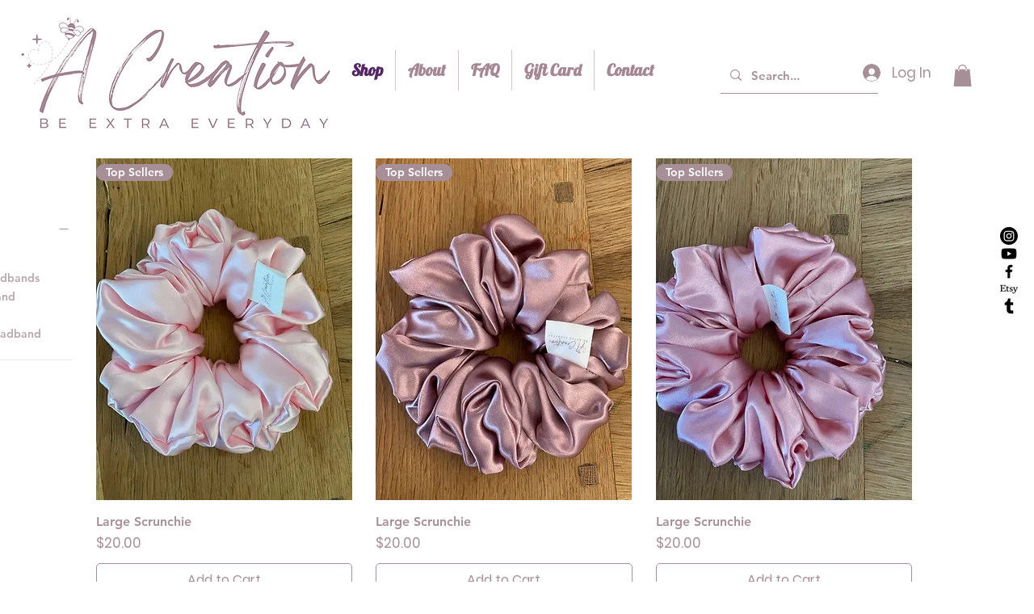

--- FILE ---
content_type: text/css; charset=utf-8
request_url: https://www.beextraeveryday.com/_serverless/pro-gallery-css-v4-server/layoutCss?ver=2&id=comp-lq6vzdsz&items=3372_3024_4032%7C3744_3024_4032%7C3563_3024_4032%7C3526_3024_4032%7C3741_3024_4032%7C3534_3024_4032%7C2788_1080_1920%7C3430_3024_4032%7C3658_3024_4032%7C2664_1080_1920%7C2702_1080_1920%7C3514_3024_4032%7C3535_3024_4032%7C2753_1080_1920%7C2797_1080_1920%7C3715_3024_4032&container=4369.140625_1240_2546_720&options=layoutParams_cropRatio:1%7ClayoutParams_structure_galleryRatio_value:0%7ClayoutParams_repeatingGroupTypes:%7ClayoutParams_gallerySpacing:0%7CgroupTypes:1%7CnumberOfImagesPerRow:4%7CfixedColumns:4%7CcollageAmount:0%7CtextsVerticalPadding:10%7CtextsHorizontalPadding:0%7CcalculateTextBoxHeightMode:MANUAL%7CtargetItemSize:496%7CcubeRatio:1%7CexternalInfoHeight:80%7CexternalInfoWidth:0%7CisRTL:false%7CisVertical:true%7CminItemSize:120%7CgroupSize:1%7CchooseBestGroup:true%7CcubeImages:false%7CcubeType:fill%7CsmartCrop:false%7CcollageDensity:0%7CimageMargin:20%7ChasThumbnails:false%7CgalleryThumbnailsAlignment:bottom%7CgridStyle:1%7CtitlePlacement:SHOW_BELOW%7CarrowsSize:23%7CslideshowInfoSize:200%7CimageInfoType:ATTACHED_BACKGROUND%7CtextBoxHeight:80%7CscrollDirection:0%7CgalleryLayout:1%7CgallerySizeType:smart%7CgallerySize:37%7CcropOnlyFill:false%7CnumberOfImagesPerCol:1%7CgroupsPerStrip:0%7Cscatter:0%7CenableInfiniteScroll:true%7CthumbnailSpacings:0%7CarrowsPosition:0%7CthumbnailSize:120%7CcalculateTextBoxWidthMode:PERCENT%7CtextBoxWidthPercent:50%7CuseMaxDimensions:false%7CrotatingGroupTypes:%7CrotatingCropRatios:%7CgallerySizePx:0%7CplaceGroupsLtr:false
body_size: -83
content:
#pro-gallery-comp-lq6vzdsz [data-hook="item-container"][data-idx="0"].gallery-item-container{opacity: 1 !important;display: block !important;transition: opacity .2s ease !important;top: 0px !important;left: 0px !important;right: auto !important;height: 473px !important;width: 295px !important;} #pro-gallery-comp-lq6vzdsz [data-hook="item-container"][data-idx="0"] .gallery-item-common-info-outer{height: 80px !important;} #pro-gallery-comp-lq6vzdsz [data-hook="item-container"][data-idx="0"] .gallery-item-common-info{height: 80px !important;width: 100% !important;} #pro-gallery-comp-lq6vzdsz [data-hook="item-container"][data-idx="0"] .gallery-item-wrapper{width: 295px !important;height: 393px !important;margin: 0 !important;} #pro-gallery-comp-lq6vzdsz [data-hook="item-container"][data-idx="0"] .gallery-item-content{width: 295px !important;height: 393px !important;margin: 0px 0px !important;opacity: 1 !important;} #pro-gallery-comp-lq6vzdsz [data-hook="item-container"][data-idx="0"] .gallery-item-hover{width: 295px !important;height: 393px !important;opacity: 1 !important;} #pro-gallery-comp-lq6vzdsz [data-hook="item-container"][data-idx="0"] .item-hover-flex-container{width: 295px !important;height: 393px !important;margin: 0px 0px !important;opacity: 1 !important;} #pro-gallery-comp-lq6vzdsz [data-hook="item-container"][data-idx="0"] .gallery-item-wrapper img{width: 100% !important;height: 100% !important;opacity: 1 !important;} #pro-gallery-comp-lq6vzdsz [data-hook="item-container"][data-idx="1"].gallery-item-container{opacity: 1 !important;display: block !important;transition: opacity .2s ease !important;top: 0px !important;left: 315px !important;right: auto !important;height: 473px !important;width: 295px !important;} #pro-gallery-comp-lq6vzdsz [data-hook="item-container"][data-idx="1"] .gallery-item-common-info-outer{height: 80px !important;} #pro-gallery-comp-lq6vzdsz [data-hook="item-container"][data-idx="1"] .gallery-item-common-info{height: 80px !important;width: 100% !important;} #pro-gallery-comp-lq6vzdsz [data-hook="item-container"][data-idx="1"] .gallery-item-wrapper{width: 295px !important;height: 393px !important;margin: 0 !important;} #pro-gallery-comp-lq6vzdsz [data-hook="item-container"][data-idx="1"] .gallery-item-content{width: 295px !important;height: 393px !important;margin: 0px 0px !important;opacity: 1 !important;} #pro-gallery-comp-lq6vzdsz [data-hook="item-container"][data-idx="1"] .gallery-item-hover{width: 295px !important;height: 393px !important;opacity: 1 !important;} #pro-gallery-comp-lq6vzdsz [data-hook="item-container"][data-idx="1"] .item-hover-flex-container{width: 295px !important;height: 393px !important;margin: 0px 0px !important;opacity: 1 !important;} #pro-gallery-comp-lq6vzdsz [data-hook="item-container"][data-idx="1"] .gallery-item-wrapper img{width: 100% !important;height: 100% !important;opacity: 1 !important;} #pro-gallery-comp-lq6vzdsz [data-hook="item-container"][data-idx="2"].gallery-item-container{opacity: 1 !important;display: block !important;transition: opacity .2s ease !important;top: 0px !important;left: 630px !important;right: auto !important;height: 473px !important;width: 295px !important;} #pro-gallery-comp-lq6vzdsz [data-hook="item-container"][data-idx="2"] .gallery-item-common-info-outer{height: 80px !important;} #pro-gallery-comp-lq6vzdsz [data-hook="item-container"][data-idx="2"] .gallery-item-common-info{height: 80px !important;width: 100% !important;} #pro-gallery-comp-lq6vzdsz [data-hook="item-container"][data-idx="2"] .gallery-item-wrapper{width: 295px !important;height: 393px !important;margin: 0 !important;} #pro-gallery-comp-lq6vzdsz [data-hook="item-container"][data-idx="2"] .gallery-item-content{width: 295px !important;height: 393px !important;margin: 0px 0px !important;opacity: 1 !important;} #pro-gallery-comp-lq6vzdsz [data-hook="item-container"][data-idx="2"] .gallery-item-hover{width: 295px !important;height: 393px !important;opacity: 1 !important;} #pro-gallery-comp-lq6vzdsz [data-hook="item-container"][data-idx="2"] .item-hover-flex-container{width: 295px !important;height: 393px !important;margin: 0px 0px !important;opacity: 1 !important;} #pro-gallery-comp-lq6vzdsz [data-hook="item-container"][data-idx="2"] .gallery-item-wrapper img{width: 100% !important;height: 100% !important;opacity: 1 !important;} #pro-gallery-comp-lq6vzdsz [data-hook="item-container"][data-idx="3"]{display: none !important;} #pro-gallery-comp-lq6vzdsz [data-hook="item-container"][data-idx="4"]{display: none !important;} #pro-gallery-comp-lq6vzdsz [data-hook="item-container"][data-idx="5"]{display: none !important;} #pro-gallery-comp-lq6vzdsz [data-hook="item-container"][data-idx="6"]{display: none !important;} #pro-gallery-comp-lq6vzdsz [data-hook="item-container"][data-idx="7"]{display: none !important;} #pro-gallery-comp-lq6vzdsz [data-hook="item-container"][data-idx="8"]{display: none !important;} #pro-gallery-comp-lq6vzdsz [data-hook="item-container"][data-idx="9"]{display: none !important;} #pro-gallery-comp-lq6vzdsz [data-hook="item-container"][data-idx="10"]{display: none !important;} #pro-gallery-comp-lq6vzdsz [data-hook="item-container"][data-idx="11"]{display: none !important;} #pro-gallery-comp-lq6vzdsz [data-hook="item-container"][data-idx="12"]{display: none !important;} #pro-gallery-comp-lq6vzdsz [data-hook="item-container"][data-idx="13"]{display: none !important;} #pro-gallery-comp-lq6vzdsz [data-hook="item-container"][data-idx="14"]{display: none !important;} #pro-gallery-comp-lq6vzdsz [data-hook="item-container"][data-idx="15"]{display: none !important;} #pro-gallery-comp-lq6vzdsz .pro-gallery-prerender{height:2214px !important;}#pro-gallery-comp-lq6vzdsz {height:2214px !important; width:1240px !important;}#pro-gallery-comp-lq6vzdsz .pro-gallery-margin-container {height:2214px !important;}#pro-gallery-comp-lq6vzdsz .pro-gallery {height:2214px !important; width:1240px !important;}#pro-gallery-comp-lq6vzdsz .pro-gallery-parent-container {height:2214px !important; width:1260px !important;}